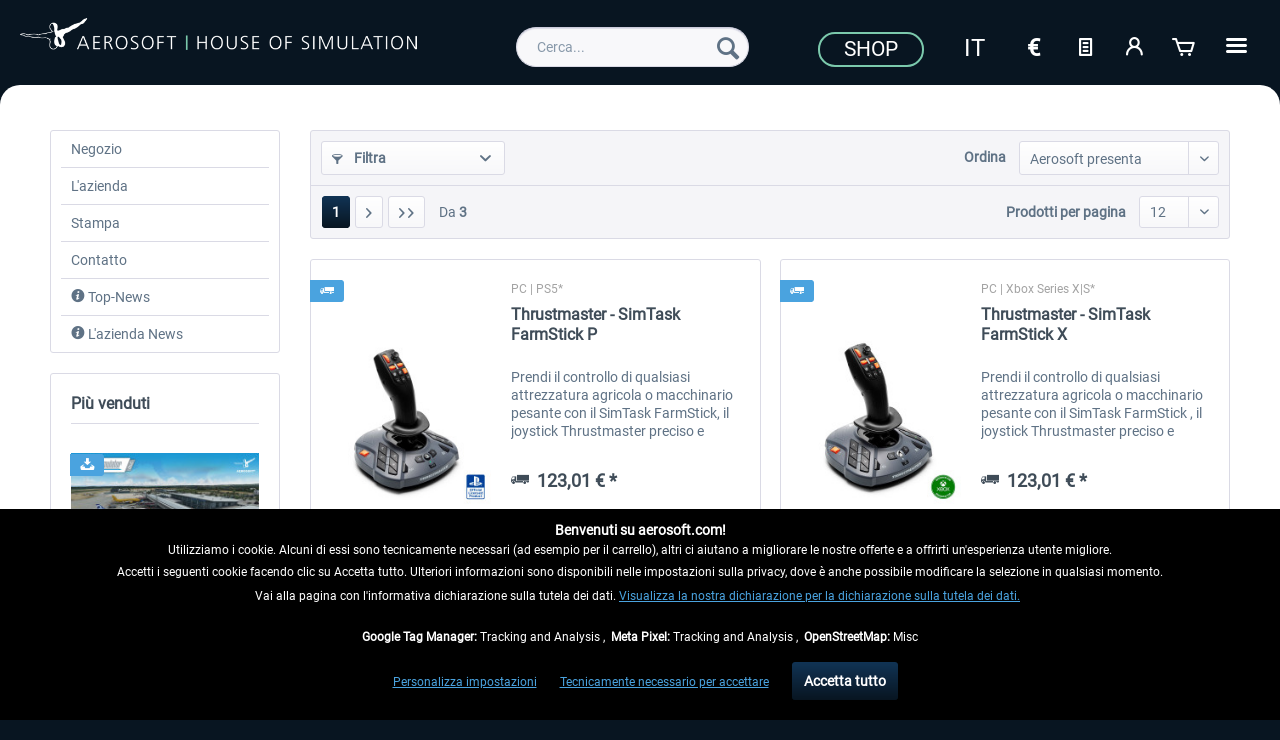

--- FILE ---
content_type: text/html; charset=UTF-8
request_url: https://www.aerosoft.com/it/thrustmaster/
body_size: 18178
content:
<!DOCTYPE html> <html class="no-js" lang="it-IT" itemscope="itemscope" itemtype="https://schema.org/WebPage"> <head> <meta charset="utf-8"> <meta name="author" content="" /> <meta name="robots" content="index,follow" /> <meta name="revisit-after" content="15 giorni" /> <meta name="keywords" content="Headset, steering wheel, Joystick, Aerosoft, Thrustmaster, Hardware" /> <meta name="description" content="Entdecken Sie Thrustmaster Hardware im Aerosoft Online Shop. Lenkräder, Joysticks, Gamepads und Headsets." /> <meta property="og:type" content="product" /> <meta property="og:site_name" content="Aerosoft Shop" /> <meta property="og:title" content="Thrustmaster" /> <meta property="og:description" content="Aerosoft | The online shop for PC Simulation, Hardware &amp; Games. Discover Flight simulation ✓ Train simulation ✓ Bus simulation ✓ Truck simulation ✓ Police simulation ✓ Fire Brigade simulation ✓" /> <meta name="twitter:card" content="product" /> <meta name="twitter:site" content="Aerosoft Shop" /> <meta name="twitter:title" content="Thrustmaster" /> <meta name="twitter:description" content="Aerosoft | The online shop for PC Simulation, Hardware &amp; Games. Discover Flight simulation ✓ Train simulation ✓ Bus simulation ✓ Truck simulation ✓ Police simulation ✓ Fire Brigade simulation ✓" /> <meta property="og:image" content="https://www.aerosoft.com/media/image/80/c2/3d/logo_thrustmaster.png" /> <meta name="twitter:image" content="https://www.aerosoft.com/media/image/80/c2/3d/logo_thrustmaster.png" /> <meta itemprop="copyrightHolder" content="Aerosoft Shop" /> <meta itemprop="copyrightYear" content="2020" /> <meta itemprop="isFamilyFriendly" content="True" /> <meta itemprop="image" content="https://www.aerosoft.com/media/image/4e/e9/53/aerosoft-logo-claims.png" /> <meta name="viewport" content="width=device-width, initial-scale=1.0"> <meta name="mobile-web-app-capable" content="yes"> <meta name="apple-mobile-web-app-title" content="Aerosoft Shop"> <meta name="apple-mobile-web-app-capable" content="yes"> <meta name="apple-mobile-web-app-status-bar-style" content="default"> <link rel="alternate" hreflang="de-DE" href="https://www.aerosoft.com/de/thrustmaster/" /> <link rel="alternate" hreflang="en-GB" href="https://www.aerosoft.com/en/thrustmaster/" /> <link rel="alternate" hreflang="es-ES" href="https://www.aerosoft.com/es/thrustmaster/" /> <link rel="alternate" hreflang="fr-FR" href="https://www.aerosoft.com/fr/thrustmaster/" /> <link rel="alternate" hreflang="it-IT" href="https://www.aerosoft.com/it/thrustmaster/" /> <link rel="apple-touch-icon-precomposed" href="https://www.aerosoft.com/media/image/d0/07/47/as_apple-icon-180x180.png"> <link rel="shortcut icon" href="https://www.aerosoft.com/media/unknown/8b/0f/57/as-favicon.ico"> <meta name="msapplication-navbutton-color" content="#081521" /> <meta name="application-name" content="Aerosoft Shop" /> <meta name="msapplication-starturl" content="https://www.aerosoft.com/it/" /> <meta name="msapplication-window" content="width=1024;height=768" /> <meta name="msapplication-TileImage" content="https://www.aerosoft.com/media/image/05/a6/f5/as_ms-icon-150x150.png"> <meta name="msapplication-TileColor" content="#081521"> <meta name="theme-color" content="#081521" /> <link rel="canonical" href="https://www.aerosoft.com/it/thrustmaster/"/> <title itemprop="name">Thrustmaster | Aerosoft Shop</title> <link href="/web/cache/1768300325_026d16d8fe56cd28b075aa5f13016335.css" media="all" rel="stylesheet" type="text/css" /> <script>
var mndCookieExpireDays = '31';
var mndCookieGACode = '';
var mndCookieGAOptIn = 'true';
var mndCookieShowPrivacySettingsLink = 'true';
var mndCookieShowPrivacySettingsLinkText = 'Personalizza impostazioni';
var mndCookiePixelInstalled = '';
var mndCookieVersion = '1';
var mndCookiePrivacyLink = 'shopware.php?sViewport=custom&sCustom=201';
var mndCookieImprintLink = '/impressum';
var mndCookieReloadPage = 'true';
var mndCookieReloadAddUtm = 'false';
var mndCookieCustomTrackingCookiesJSON = JSON.parse(JSON.stringify([{"Name":"Google Tag Manager","Cookie":"googletag-is-active","Setting":"Opt-In","description":"","type":"mndCookieTypeTracking"},{"Name":"Meta Pixel","Cookie":"fbpixel-is-active","Setting":"Opt-In","description":"","type":"mndCookieTypeTracking"},{"Name":"OpenStreetMap","Cookie":"streetmaps-is-active","Setting":"Opt-In","description":"","type":"mndCookieTypeElse"}]));
var mndCookieHideCloseButton = 'true';
var mndIsSecureShop = true;
// Simple function to read cookies
function mndGetTrackingCookie(name) {
var nameEQ = name + "=";
var ca = document.cookie.split(';');
for(var i=0;i < ca.length;i++) {
var c = ca[i];
while (c.charAt(0)==' ') c = c.substring(1,c.length);
if (c.indexOf(nameEQ) == 0) return c.substring(nameEQ.length,c.length);
}
return null;
}
// Custom JS function from plugin config
var mndCustomJs = function() {
}
// Set GA cookie and window attribute
if (mndCookieGACode !== '') {
var mndCookieGACodeArray = mndCookieGACode.split(',');
if(mndCookieGAOptIn === 'true' && mndGetTrackingCookie('mnd-ga-opted-in') !== 'true') {
mndCookieGACodeArray.forEach(function(el, index, array){
var gaProperty = mndCookieGACodeArray[index];
var disableStr = 'ga-disable-' + gaProperty;
if (mndIsSecureShop !== undefined && mndIsSecureShop === true) {
document.cookie = disableStr + '=true; expires=Thu, 31 Dec 2118 23:59:59 UTC; path=/; secure';
} else {
document.cookie = disableStr + '=true; expires=Thu, 31 Dec 2118 23:59:59 UTC; path=/;';
}
window[disableStr] = true;
});
} else {
mndCookieGACodeArray.forEach(function(el, index, array){
var gaProperty = mndCookieGACodeArray[index];
var disableStr = 'ga-disable-' + gaProperty;
if (mndGetTrackingCookie(disableStr) === 'true') {
window[disableStr] = true;
}
});
}
}
// Set data layer attributes
window.dataLayer = window.dataLayer || [];
// Check custom tracking codes and set data layers
for(var i = 0; i < mndCookieCustomTrackingCookiesJSON.length; i++) {
var obj = mndCookieCustomTrackingCookiesJSON[i];
if(obj.Name != '' && obj.Cookie != '') {
if(obj.Setting === 'Opt-In' && mndGetTrackingCookie(obj.Cookie) !== 'true') {
if (mndIsSecureShop !== undefined && mndIsSecureShop === true) {
document.cookie = obj.Cookie+'=false; expires=Thu, 31 Dec 2118 23:59:59 UTC; path=/; secure';
} else {
document.cookie = obj.Cookie+'=false; expires=Thu, 31 Dec 2118 23:59:59 UTC; path=/;';
}
}
if(obj.Setting === 'Opt-Out' && mndGetTrackingCookie(obj.Cookie) != 'false') {
if (mndIsSecureShop !== undefined && mndIsSecureShop === true) {
document.cookie = obj.Cookie+'=true; expires=Thu, 31 Dec 2118 23:59:59 UTC; path=/; secure';
} else {
document.cookie = obj.Cookie+'=true; expires=Thu, 31 Dec 2118 23:59:59 UTC; path=/;';
}
}
}
if(obj.Cookie != '') {
var layerName = obj.Cookie;
arr = [];
if(mndGetTrackingCookie(obj.Cookie) === 'true') {
arr[layerName] = 'active';
window.dataLayer.push(arr);
} else {
arr[layerName] = 'inactive';
window.dataLayer.push(arr);
}
}
}
</script>  <script type="text/javascript" src="https://widget.trustpilot.com/bootstrap/v5/tp.widget.bootstrap.min.js" async></script>   <script>
if(mndGetTrackingCookie('fbpixel-is-active') == 'true') {
var tag = document.createElement('script');
var script = '!function (f, b, e, v, n, t, s){' +
'if (f.fbq)' +
'return;n = f.fbq = function () {' +
'n.callMethod ?' +
'n.callMethod.apply(n, arguments) : n.queue.push(arguments)};' +
'if (!f._fbq)' +
'f._fbq = n;n.push = n;n.loaded = !0;n.version = "2.0";' +
'n.queue = [];t = b.createElement(e);t.async = !0;' +
't.src = v;s = b.getElementsByTagName(e)[0];' +
's.parentNode.insertBefore(t, s)}' +
'(window, document, "script", "https://connect.facebook.net/en_US/fbevents.js");fbq("init", "528714644185709");' +
'fbq("track", "PageView");';
tag.append(script);
document.addEventListener('DOMContentLoaded', function (event) {
var dontTrackObject = document.querySelectorAll('[data-fbpixel]')[0];
if (dontTrackObject != null) {
dontTrackObject.addEventListener('click', function (e) {
e.preventDefault();
localStorage.setItem('DontTrackMe', true);
alert('Das Tracking für Facebook Remarketing wurde deaktiviert!');
});
}
if (localStorage.getItem('DontTrackMe') == null) {
document.body.append(tag);
}
});
}
</script>  <script> if(mndGetTrackingCookie('googletag-is-active') == 'true') { document.write('<script async src="https://www.googletagmanager.com/gtag/js?id=G-C2BNFGSRPJ"></' + 'script>');
window.dataLayer = window.dataLayer || [];
function gtag(){dataLayer.push(arguments);}
gtag('js', new Date());
gtag('config', 'G-C2BNFGSRPJ');
}
</script> <script>var dv_accessibility_options = {"language":"it","standardToolPosition":6,"openToolKey":"ctrlQ","filters":{"height":"","displayBlock":".cart--amount,.cart--display,.cart--quantity","lineHeight":".account--display,.filter-panel--title,.navigation--signin-btn,.cart--amount,.cookie-permission--decline-button,.cookie-permission--configure-button,.cart--display","wrapInput":".main-search--form"},"enabledModules":{"keyboardNav":"1","contrast":"1","highlightLinks":"1","biggerText":"1","textSpacing":"1","legibleFonts":"1","bigCursor":"1","readingGuide":"1","tooltips":"1","pauseAnimations":"1"},"enableResetButton":"1","enablePageStructureButton":"1","enablePositionButton":"1","moduleKeyboardNav":{"frameColor":"#ff0000"},"moduleContrast":{"useInverseColors":"1","useDarkContrast":"1","useLightContrast":"1","useDesaturate":"1"},"moduleHighlightLinks":{"color":"#ffff00","background":"#00d1113a","highlightColor":"#000000"},"moduleLegibleFonts":["dvaccess-legible-fonts","dvaccess-legible-fonts-1"],"moduleBigCursor":{"imageURL":"[data-uri]"},"moduleReadingGuide":{"color":"#ff0000","background":"#000000","readingGuideColor":"#ff0000"},"snippets":null,"reloadOnXHR":false};</script> <link href="/custom/plugins/VerignDvAccessibility/Resources/public/css/dvaccess.min.css" media="all" rel="stylesheet" type="text/css" /> <link href="/custom/plugins/VerignDvAccessibility/Resources/public/css/shopwareaccess.css" media="all" rel="stylesheet" type="text/css" /> </head> <body class="is--ctl-listing is--act-manufacturer" > <div class="page-wrap"> <noscript class="noscript-main"> <div class="alert is--warning"> <div class="alert--icon"> <i class="icon--element icon--warning"></i> </div> <div class="alert--content"> Per essere in grado di utilizzare Aerosoft&#x20;Shop in tutte le sue funzioni, ti consigliamo di attivare Javascript nel tuo browser. </div> </div> </noscript> <header class="header-main"> <div class="container header--navigation"> <div class="logo-main block-group" role="banner"> <div> <div class="logo--shop block"> <a class="logo--link" href="https://www.aerosoft.com/it/" title="Aerosoft Shop - Vai alla Pagina iniziale"> <picture> <source srcset="https://www.aerosoft.com/media/image/4e/e9/53/aerosoft-logo-claims.png" media="(min-width: 78.75em)"> <source srcset="https://www.aerosoft.com/media/image/4e/e9/53/aerosoft-logo-claims.png" media="(min-width: 64em)"> <source srcset="https://www.aerosoft.com/media/image/4e/e9/53/aerosoft-logo-claims.png" media="(min-width: 48em)"> <img srcset="https://www.aerosoft.com/media/image/e3/41/10/aerosoft-logo-claims3eKdl2LstzoIA.png" alt="Aerosoft Shop - Vai alla Pagina iniziale" /> </picture> </a> </div> </div> </div> <nav class="shop--navigation block-group"> <ul class="navigation--list block-group" role="menubar"> <li class="navigation--entry entry--menu-left" role="menuitem"> <a class="entry--link entry--trigger btn is--icon-left" href="#offcanvas--left" data-offcanvas="true" data-offCanvasSelector=".sidebar-main" aria-label=""> <i class="icon--menu"></i> </a> </li> <li class="navigation--entry entry--search" role="menuitem" data-search="true" aria-haspopup="true" data-minLength="3"> <a class="btn entry--link entry--trigger" href="#show-hide--search" title="Visualizza / Chiudi ricerca" aria-label="Visualizza / Chiudi ricerca"> <i class="icon--search"></i> <span class="search--display">Cerca</span> </a> <form action="/it/search" method="get" class="main-search--form"> <input type="search" name="sSearch" class="main-search--field" autocomplete="off" autocapitalize="off" placeholder="Cerca..." maxlength="40" /> <button type="submit" class="main-search--button" aria-label="Cerca"> <i class="icon--search"></i> <span class="main-search--text">Cerca</span> </button> <div class="form--ajax-loader">&nbsp;</div> </form> <div class="main-search--results"></div> </li> <li class="navigation--entry entry--notepad" role="menuitem"> <a href="https://www.aerosoft.com/it/note" title="Lista dei desideri" class="btn"> <i class="icon--text"></i> </a> </li> <li class="navigation--entry entry--account" role="menuitem" data-offcanvas="true" data-offCanvasSelector=".account--dropdown-navigation"> <a href="https://www.aerosoft.com/it/account" title="Il mio account" aria-label="Il mio account" class="btn is--icon-left entry--link account--link"> <i class="icon--account"></i> <span class="account--display"> Il mio account </span> </a> </li> <li class="navigation--entry entry--cart" role="menuitem"> <a class="btn is--icon-left cart--link" href="https://www.aerosoft.com/it/checkout/cart" title="Carrello d\&#039;acquisto" aria-label="Carrello d\&#039;acquisto"> <span class="cart--display"> Carrello d\'acquisto </span> <span class="badge is--primary is--minimal cart--quantity is--hidden">0</span> <i class="icon--basket"></i> <span class="cart--amount"> 0,00&nbsp;&euro; * </span> </a> <div class="ajax-loader">&nbsp;</div> </li> </ul> </nav> <div id="scroll-up"> <a href="#"><i class="icon--arrow-up"></i><br> </a> </div> <div class="logo--right"> <div class="top-bar"> <div style="background: #081521; min-height: 33px; padding-top: 5px;"> <nav class="top-bar--navigation" role="menubar"> <div class="navigation--entry"> <a href="https://www.aerosoft.com/it/negozio/"><button class="as--button-topbar">Shop</button></a> </div> <div class="navigation--entry"> <form method="post" class="language--form"> <div class="navigation--entry entry--notepad" role="menuitem"> <select name="__shop" class="as_btn--language--switch" data-auto-submit="true" title="Lingua"> <option value="1" > De </option> <option value="2" > En </option> <option value="5" > Es </option> <option value="6" > Fr </option> <option value="9" selected="selected"> It </option> </select> </div> <input type="hidden" name="__redirect" value="1"> </form> </div> <div class="navigation--entry entry--notepad" role="menuitem"> <select onChange="window.location.href=this.value" class="btn" title="Währungswechsel"> <option data-content="<i class='icon--text'></i> aria-hidden='true'></i>Option1" value="//www.aerosoft.com/en">€</option> <option value="//www.aerosoft.com/us" >$</option> </select> </div> <li class="navigation--entry entry--notepad" role="menuitem"> <a href="https://www.aerosoft.com/it/note" title="Lista dei desideri" class="btn"> <i class="icon--text"></i> </a> </li> <li class="navigation--entry entry--account" role="menuitem" data-offcanvas="true" data-offCanvasSelector=".account--dropdown-navigation"> <a href="https://www.aerosoft.com/it/account" title="Il mio account" aria-label="Il mio account" class="btn is--icon-left entry--link account--link"> <i class="icon--account"></i> <span class="account--display"> Il mio account </span> </a> </li> <li class="navigation--entry entry--cart" role="menuitem"> <a class="btn is--icon-left cart--link" href="https://www.aerosoft.com/it/checkout/cart" title="Carrello d\&#039;acquisto" aria-label="Carrello d\&#039;acquisto"> <span class="cart--display"> Carrello d\'acquisto </span> <span class="badge is--primary is--minimal cart--quantity is--hidden">0</span> <i class="icon--basket"></i> <span class="cart--amount"> 0,00&nbsp;&euro; * </span> </a> <div class="ajax-loader">&nbsp;</div> </li> <div class="as-dropdown"> <div class="navigation--entry"> <a href="#" class="btn"> <i class="icon--list3"></i> </a> </div> <div class="as-dropdown-content"> <ul class="advanced-menu menu--list menu--level-0 columns--1" style="width: 100%;"> <li class="menu--list-item item--level-0" role="menuitem"> <a class="menu--list-item-link" href="https://www.aerosoft.com/it/negozio/" title="Negozio" aria-label="Negozio" itemprop="url"> <span itemprop="name">Negozio</span> </a> </li> <li class="menu--list-item item--level-0" role="menuitem"> <a class="menu--list-item-link" href="https://www.aerosoft.com/it/azienda" title="L'azienda" aria-label="L'azienda" itemprop="url"> <span itemprop="name">L'azienda</span> </a> </li> <li class="menu--list-item item--level-0" role="menuitem"> <a class="menu--list-item-link" href="https://www.gamespress.com/Aerosoft" title="Stampa" aria-label="Stampa" itemprop="url" target="_blank" rel="nofollow noopener"> <span itemprop="name">Stampa</span> </a> </li> <li class="menu--list-item item--level-0" role="menuitem"> <a class="menu--list-item-link" href="https://www.aerosoft.com/it/contatti" title="Contatto" aria-label="Contatto" itemprop="url"> <span itemprop="name">Contatto</span> </a> </li> </ul> </div> </div> </nav> </div> </div> </div> <div class="container--ajax-cart" data-collapse-cart="true" data-displayMode="offcanvas"></div> </div> </header> <section class=" content-main container block-group"> <div class="content-main--inner"> <aside class="sidebar-main off-canvas"> <div class="navigation--smartphone"> <ul class="navigation--list "> <li class="navigation--entry entry--close-off-canvas"> <a href="#close-categories-menu" title="Chiudi menu" class="navigation--link"> Chiudi menu <i class="icon--arrow-right"></i> </a> </li> </ul> <div class="mobile--switches"> <div class="navigation--entry"> <form method="post" class="language--form"> <div class="navigation--entry entry--notepad" role="menuitem"> <select name="__shop" class="as_btn--language--switch" data-auto-submit="true" title="Lingua"> <option value="1" > De </option> <option value="2" > En </option> <option value="5" > Es </option> <option value="6" > Fr </option> <option value="9" selected="selected"> It </option> </select> </div> <input type="hidden" name="__redirect" value="1"> </form> </div> <div class="navigation--entry entry--notepad" role="menuitem"> <select onChange="window.location.href=this.value" class="btn" title="Währungswechsel"> <option data-content="<i class='icon--text'></i> aria-hidden='true'></i>Option1" value="//www.aerosoft.com/en">€</option> <option value="//www.aerosoft.com/us" >$</option> </select> </div> </div> </div> <div class="sidebar--categories-wrapper" data-subcategory-nav="true" data-mainCategoryId="1204" data-categoryId="0" data-fetchUrl=""> <div class="categories--headline navigation--headline"> Categorie </div> <div class="sidebar--categories-navigation"> <ul class="sidebar--navigation categories--navigation navigation--list is--drop-down is--level0 is--rounded" role="menu"> <li class="navigation--entry has--sub-children" role="menuitem"> <a class="navigation--link link--go-forward" href="https://www.aerosoft.com/it/negozio/" data-categoryId="2153" data-fetchUrl="/it/widgets/listing/getCategory/categoryId/2153" title="Negozio"> Negozio <span class="is--icon-right"> <i class="icon--arrow-right"></i> </span> </a> </li> <li class="navigation--entry" role="menuitem"> <a class="navigation--link" href="https://www.aerosoft.com/it/azienda" data-categoryId="2155" data-fetchUrl="/it/widgets/listing/getCategory/categoryId/2155" title="L&#039;azienda"> L'azienda </a> </li> <li class="navigation--entry" role="menuitem"> <a class="navigation--link" href="https://www.gamespress.com/Aerosoft" data-categoryId="2156" data-fetchUrl="/it/widgets/listing/getCategory/categoryId/2156" title="Stampa" rel="nofollow noopener"> Stampa </a> </li> <li class="navigation--entry" role="menuitem"> <a class="navigation--link" href="https://www.aerosoft.com/it/contatti" data-categoryId="2157" data-fetchUrl="/it/widgets/listing/getCategory/categoryId/2157" title="Contatto"> Contatto </a> </li> <li class="navigation--entry" role="menuitem"> <a class="navigation--link" href="https://www.aerosoft.com/it/top-news/" data-categoryId="2135" data-fetchUrl="/it/widgets/listing/getCategory/categoryId/2135" title="Top-News"> <i class="icon--info2"></i> Top-News </a> </li> <li class="navigation--entry" role="menuitem"> <a class="navigation--link" href="https://www.aerosoft.com/it/l-azienda-news/" data-categoryId="1722" data-fetchUrl="/it/widgets/listing/getCategory/categoryId/1722" title="L&#039;azienda News"> <i class="icon--info2"></i> L'azienda News </a> </li> </ul> </div> <div class="topseller panel has--border is--rounded"> <div class="topseller--title panel--title is--underline"> Più venduti </div> <div class="product-slider topseller--content panel--body" data-product-slider="true"> <div class="product-slider--container"> <div class="product-slider--item"> <div class="product--box box--slider" data-page-index="" data-ordernumber="AS15128" data-category-id=""> <div class="box--content is--rounded"> <div class="product--badges"> <div class="product--badge badge--esd"> <i class="icon--download"></i> </div> </div> <div class="product--info"> <a href="https://www.aerosoft.com/it/negozio/flight/microsoft-flight-simulator/msfs-2020/msfs-sceneries/msfs-europa/3491/aerosoft-airport-paderborn/lippstadt-free" title="Aerosoft Airport Paderborn/Lippstadt FREE" class="product--image" > <span class="image--element"> <span class="image--media"> <img srcset="https://www.aerosoft.com/media/image/bf/23/d6/Aerosoft-Airport-Paderborn-Lippstadt-MSFS_200x200.jpg" alt="Aerosoft Airport Paderborn/Lippstadt FREE" data-extension="jpg" title="Aerosoft Airport Paderborn/Lippstadt FREE" /> </span> </span> </a> <a href="https://www.aerosoft.com/it/negozio/flight/microsoft-flight-simulator/msfs-2020/msfs-sceneries/msfs-europa/3491/aerosoft-airport-paderborn/lippstadt-free" class="product--title" title="Aerosoft Airport Paderborn/Lippstadt FREE"> Aerosoft Airport Paderborn/Lippstadt FREE </a> <div style="overflow: hidden; min-height: 18px;"> </div> <div class="product--price-info"> <div class="price--unit" title="Contenuto"> </div> <div class="product--price"> <span class="price--default is--nowrap"> <i class="icon--download"></i>&nbsp; 0,00&nbsp;&euro; * </span> </div> </div> </div> </div> </div> </div> <div class="product-slider--item"> <div class="product--box box--slider" data-page-index="" data-ordernumber="SP3DL" data-category-id=""> <div class="box--content is--rounded"> <div class="product--badges"> <div class="product--badge badge--esd"> <i class="icon--download"></i> </div> </div> <div class="product--info"> <a href="https://www.aerosoft.com/it/1904/guder-donation-3" title="Guder-Donation 3 €" class="product--image" > <span class="image--element"> <span class="image--media"> <img srcset="https://www.aerosoft.com/media/image/ef/c2/c4/guder2_200x200.png" alt="Guder-Donation 3 €" data-extension="png" title="Guder-Donation 3 €" /> </span> </span> </a> <a href="https://www.aerosoft.com/it/1904/guder-donation-3" class="product--title" title="Guder-Donation 3 €"> Guder-Donation 3 € </a> <div style="overflow: hidden; min-height: 18px;"> </div> <div class="product--price-info"> <div class="price--unit" title="Contenuto"> </div> <div class="product--price"> <span class="price--default is--nowrap"> <i class="icon--download"></i>&nbsp; 3,00&nbsp;&euro; * </span> </div> </div> </div> </div> </div> </div> <div class="product-slider--item"> <div class="product--box box--slider" data-page-index="" data-ordernumber="AS51122" data-category-id=""> <div class="box--content is--rounded"> <div class="product--badges"> <div class="product--badge badge--esd"> <i class="icon--download"></i> </div> </div> <div class="product--info"> <a href="https://www.aerosoft.com/it/negozio/move/autobus-treno/dovetail-games-train-simulator/rotte/3765/brennitzer-linienstern" title="Brennitzer Linienstern" class="product--image" > <span class="image--element"> <span class="image--media"> <img srcset="https://www.aerosoft.com/media/image/3a/a5/55/BrennitzerLinienstern_200x200.png" alt="Brennitzer Linienstern" data-extension="png" title="Brennitzer Linienstern" /> </span> </span> </a> <a href="https://www.aerosoft.com/it/negozio/move/autobus-treno/dovetail-games-train-simulator/rotte/3765/brennitzer-linienstern" class="product--title" title="Brennitzer Linienstern"> Brennitzer Linienstern </a> <div style="overflow: hidden; min-height: 18px;"> </div> <div class="product--price-info"> <div class="price--unit" title="Contenuto"> </div> <div class="product--price"> <span class="price--default is--nowrap"> <i class="icon--download"></i>&nbsp; 30,71&nbsp;&euro; * </span> </div> </div> </div> </div> </div> </div> <div class="product-slider--item"> <div class="product--box box--slider" data-page-index="" data-ordernumber="AS16415" data-category-id=""> <div class="box--content is--rounded"> <div class="product--badges"> <div class="product--badge badge--esd"> <i class="icon--download"></i> </div> </div> <div class="product--info"> <a href="https://www.aerosoft.com/it/negozio/flight/microsoft-flight-simulator/msfs-2020/msfs-sceneries/msfs-europa/4398/aerosoft-mega-airport-frankfurt" title="Aerosoft Mega Airport Frankfurt" class="product--image" > <span class="image--element"> <span class="image--media"> <img srcset="https://www.aerosoft.com/media/image/aa/be/7d/Aerosoft-Mega-Airport-Frankfurt-MSFS_200x200.jpg" alt="Aerosoft Mega Airport Frankfurt" data-extension="jpg" title="Aerosoft Mega Airport Frankfurt" /> </span> </span> </a> <a href="https://www.aerosoft.com/it/negozio/flight/microsoft-flight-simulator/msfs-2020/msfs-sceneries/msfs-europa/4398/aerosoft-mega-airport-frankfurt" class="product--title" title="Aerosoft Mega Airport Frankfurt"> Aerosoft Mega Airport Frankfurt </a> <div style="overflow: hidden; min-height: 18px;"> </div> <div class="product--price-info"> <div class="price--unit" title="Contenuto"> </div> <div class="product--price"> <span class="price--default is--nowrap"> <i class="icon--download"></i>&nbsp; 25,58&nbsp;&euro; * </span> </div> </div> </div> </div> </div> </div> <div class="product-slider--item"> <div class="product--box box--slider" data-page-index="" data-ordernumber="AS50868" data-category-id=""> <div class="box--content is--rounded"> <div class="product--badges"> <div class="product--badge badge--esd"> <i class="icon--download"></i> </div> </div> <div class="product--info"> <a href="https://www.aerosoft.com/it/negozio/move/autobus-treno/dovetail-games-train-simulator/rotazione-prodotti/elettronica/2032/rwa-railjet-advanced" title="RWA Railjet Advanced" class="product--image" > <span class="image--element"> <span class="image--media"> <img srcset="https://www.aerosoft.com/media/image/3a/5c/4c/justtrains-railjet-advanced_200x200.jpg" alt="RWA Railjet Advanced" data-extension="jpg" title="RWA Railjet Advanced" /> </span> </span> </a> <a href="https://www.aerosoft.com/it/negozio/move/autobus-treno/dovetail-games-train-simulator/rotazione-prodotti/elettronica/2032/rwa-railjet-advanced" class="product--title" title="RWA Railjet Advanced"> RWA Railjet Advanced </a> <div style="overflow: hidden; min-height: 18px;"> </div> <div class="product--price-info"> <div class="price--unit" title="Contenuto"> </div> <div class="product--price"> <span class="price--default is--nowrap"> <i class="icon--download"></i>&nbsp; 40,62&nbsp;&euro; * </span> </div> </div> </div> </div> </div> </div> <div class="product-slider--item"> <div class="product--box box--slider" data-page-index="" data-ordernumber="AS16222" data-category-id=""> <div class="box--content is--rounded"> <div class="product--badges"> <div class="product--badge badge--esd"> <i class="icon--download"></i> </div> </div> <div class="product--info"> <a href="https://www.aerosoft.com/it/negozio/flight/microsoft-flight-simulator/msfs-2020/msfs-tools/4227/aerosoft-toolbar-pushback-pro" title="Aerosoft Toolbar Pushback Pro" class="product--image" > <span class="image--element"> <span class="image--media"> <img srcset="https://www.aerosoft.com/media/image/27/73/2a/Aerosoft-Toolbar-Pushback-Pro-MSFS_200x200.jpg" alt="Aerosoft Toolbar Pushback Pro" data-extension="jpg" title="Aerosoft Toolbar Pushback Pro" /> </span> </span> </a> <a href="https://www.aerosoft.com/it/negozio/flight/microsoft-flight-simulator/msfs-2020/msfs-tools/4227/aerosoft-toolbar-pushback-pro" class="product--title" title="Aerosoft Toolbar Pushback Pro"> Aerosoft Toolbar Pushback Pro </a> <div style="overflow: hidden; min-height: 18px;"> </div> <div class="product--price-info"> <div class="price--unit" title="Contenuto"> </div> <div class="product--price"> <span class="price--default is--nowrap"> <i class="icon--download"></i>&nbsp; 10,20&nbsp;&euro; * </span> </div> </div> </div> </div> </div> </div> <div class="product-slider--item"> <div class="product--box box--slider" data-page-index="" data-ordernumber="AS15949" data-category-id=""> <div class="box--content is--rounded"> <div class="product--badges"> <div class="product--badge badge--esd"> <i class="icon--download"></i> </div> </div> <div class="product--info"> <a href="https://www.aerosoft.com/it/negozio/flight/microsoft-flight-simulator/msfs-2020/msfs-aircraft/3979/flightsim-studio-e-jets-170/175" title="FlightSim Studio - E-Jets 170/175" class="product--image" > <span class="image--element"> <span class="image--media"> <img srcset="https://www.aerosoft.com/media/image/ae/b2/7c/FlightSimStudio-E-Jets-170-175-MSFS_200x200.jpg" alt="FlightSim Studio - E-Jets 170/175" data-extension="jpg" title="FlightSim Studio - E-Jets 170/175" /> </span> </span> </a> <a href="https://www.aerosoft.com/it/negozio/flight/microsoft-flight-simulator/msfs-2020/msfs-aircraft/3979/flightsim-studio-e-jets-170/175" class="product--title" title="FlightSim Studio - E-Jets 170/175"> FlightSim Studio - E-Jets 170/175 </a> <div style="overflow: hidden; min-height: 18px;"> </div> <div class="product--price-info"> <div class="price--unit" title="Contenuto"> </div> <div class="product--price"> <span class="price--default is--nowrap"> <i class="icon--download"></i>&nbsp; 40,96&nbsp;&euro; * </span> </div> </div> </div> </div> </div> </div> <div class="product-slider--item"> <div class="product--box box--slider" data-page-index="" data-ordernumber="AS16479" data-category-id=""> <div class="box--content is--rounded"> <div class="product--badges"> <div class="product--badge badge--esd"> <i class="icon--download"></i> </div> </div> <div class="product--info"> <a href="https://www.aerosoft.com/it/negozio/flight/microsoft-flight-simulator/msfs-2020/msfs-sceneries/msfs-europa/4448/aerosoft-airport-milan-malpensa" title="Aerosoft Airport Milan-Malpensa" class="product--image" > <span class="image--element"> <span class="image--media"> <img srcset="https://www.aerosoft.com/media/image/df/e8/b0/Aerosoft-Airport-Milan-Malpensa_200x200.jpg" alt="Aerosoft Airport Milan-Malpensa" data-extension="jpg" title="Aerosoft Airport Milan-Malpensa" /> </span> </span> </a> <a href="https://www.aerosoft.com/it/negozio/flight/microsoft-flight-simulator/msfs-2020/msfs-sceneries/msfs-europa/4448/aerosoft-airport-milan-malpensa" class="product--title" title="Aerosoft Airport Milan-Malpensa"> Aerosoft Airport Milan-Malpensa </a> <div style="overflow: hidden; min-height: 18px;"> </div> <div class="product--price-info"> <div class="price--unit" title="Contenuto"> </div> <div class="product--price"> <span class="price--default is--nowrap"> <i class="icon--download"></i>&nbsp; 23,53&nbsp;&euro; * </span> </div> </div> </div> </div> </div> </div> </div> </div> </div> <div class="shop-sites--container is--rounded"> <div class="shop-sites--headline navigation--headline"> Informazioni </div> <ul class="shop-sites--navigation sidebar--navigation navigation--list is--drop-down is--level0" role="menu"> <li class="navigation--entry" role="menuitem"> <a class="navigation--link" href="http://support.aerosoft.com/index.php" title="Aggiornamenti" data-categoryId="217" data-fetchUrl="/it/widgets/listing/getCustomPage/pageId/217" target="_blank" rel="nofollow noopener"> Aggiornamenti </a> </li> <li class="navigation--entry" role="menuitem"> <a class="navigation--link" href="https://www.aerosoft.com/it/contatti" title="Contatti" data-categoryId="210" data-fetchUrl="/it/widgets/listing/getCustomPage/pageId/210" > Contatti </a> </li> <li class="navigation--entry" role="menuitem"> <a class="navigation--link" href="https://helpdesk.aerosoft.com" title="Fai una richiesta" data-categoryId="215" data-fetchUrl="/it/widgets/listing/getCustomPage/pageId/215" target="_blank" rel="nofollow noopener"> Fai una richiesta </a> </li> </ul> </div> </div> <div class="sidebar--ts-widget-wrapper"> <aside class="ts-widget"> </aside> </div> </aside> <div class="content--wrapper"> <div class="content listing--content"> <div class="listing--wrapper"> <div data-listing-actions="true" class="listing--actions is--rounded"> <div class="action--filter-btn"> <a href="#" class="filter--trigger btn is--small" data-filter-trigger="true" data-offcanvas="true" data-offCanvasSelector=".action--filter-options" data-closeButtonSelector=".filter--close-btn"> <i class="icon--filter"></i> Filtra <span class="action--collapse-icon"></span> </a> </div> <form class="action--sort action--content block" method="get" data-action-form="true"> <input type="hidden" name="p" value="1"> <label for="o" class="sort--label action--label">Ordina</label> <div class="sort--select select-field"> <select id="o" name="o" class="sort--field action--field" data-auto-submit="true" > <option value="11" selected="selected">Aerosoft presenta</option> <option value="2">Popolarità</option> <option value="1">Data di rilascio</option> <option value="3">Prezzo minimo</option> <option value="4">Prezzo massimo</option> <option value="5">Descrizione articolo</option> <option value="random">Random</option> <option value="supplier">Hersteller</option> </select> </div> </form> <div class="action--filter-options off-canvas"> <a href="#" class="filter--close-btn" data-show-products-text="Mostra %s prodotto/i"> Chiudi filtri <i class="icon--arrow-right"></i> </a> <div class="filter--container"> <form id="filter" method="get" data-filter-form="true" data-is-in-sidebar="false" data-listing-url="https://www.aerosoft.com/it/widgets/listing/listingCount/sSupplier/8/sCategory/1204" data-is-filtered="1" data-load-facets="false" data-instant-filter-result="false" class=""> <div class="filter--actions filter--actions-top"> <button type="submit" class="btn is--primary filter--btn-apply is--large is--icon-right" disabled="disabled"> <span class="filter--count"></span> articoli trovati <i class="icon--cycle"></i> </button> </div> <input type="hidden" name="p" value="1"/> <input type="hidden" name="o" value="11"/> <input type="hidden" name="n" value="12"/> <div class="filter--facet-container"> <div class="filter-panel filter--value facet--immediate_delivery" data-filter-type="value" data-facet-name="immediate_delivery" data-field-name="delivery"> <div class="filter-panel--flyout"> <label class="filter-panel--title" for="delivery" title="Immediately available"> Immediately available </label> <span class="filter-panel--input filter-panel--checkbox"> <input type="checkbox" id="delivery" name="delivery" value="1" /> <span class="input--state checkbox--state">&nbsp;</span> </span> </div> </div> <div class="filter-panel filter--range facet--price" data-filter-type="range" data-facet-name="price" data-field-name="price"> <div class="filter-panel--flyout"> <label class="filter-panel--title" title="Price"> Price </label> <span class="filter-panel--icon"></span> <div class="filter-panel--content"> <div class="range-slider" data-range-slider="true" data-roundPretty="false" data-labelFormat="0,00&nbsp;&euro;" data-suffix="" data-stepCount="100" data-stepCurve="linear" data-startMin="30.75" data-digits="2" data-startMax="563.86" data-rangeMin="30.75" data-rangeMax="563.86"> <input type="hidden" id="min" name="min" data-range-input="min" value="30.75" disabled="disabled" /> <input type="hidden" id="max" name="max" data-range-input="max" value="563.86" disabled="disabled" /> <div class="filter-panel--range-info"> <span class="range-info--min"> da </span> <label class="range-info--label" for="min" data-range-label="min"> 30.75 </label> <span class="range-info--max"> a </span> <label class="range-info--label" for="max" data-range-label="max"> 563.86 </label> </div> </div> </div> </div> </div> </div> <div class="filter--active-container" data-reset-label="Reimposta tutti i filtri"> </div> <div class="filter--actions filter--actions-bottom"> <button type="submit" class="btn is--primary filter--btn-apply is--large is--icon-right" disabled="disabled"> <span class="filter--count"></span> articoli trovati <i class="icon--cycle"></i> </button> </div> </form> </div> </div> <div class="listing--paging panel--paging"> <a title="" aria-label="" class="paging--link is--active">1</a> <a href="/it/thrustmaster/?p=2" title="Pagina successiva" aria-label="Pagina successiva" class="paging--link paging--next" data-action-link="true"> <i class="icon--arrow-right"></i> </a> <a href="/it/thrustmaster/?p=3" title="Ultima pagina" aria-label="Ultima pagina" class="paging--link paging--next" data-action-link="true"> <i class="icon--arrow-right"></i> <i class="icon--arrow-right"></i> </a> <span class="paging--display"> Da <strong>3</strong> </span> <form class="action--per-page action--content block" method="get" data-action-form="true"> <input type="hidden" name="p" value="1"> <label for="n" class="per-page--label action--label">Prodotti per pagina</label> <div class="per-page--select select-field"> <select id="n" name="n" class="per-page--field action--field" data-auto-submit="true" > <option value="12" selected="selected">12</option> <option value="24" >24</option> <option value="36" >36</option> <option value="48" >48</option> </select> </div> </form> </div> </div> <div class="listing--container"> <div class="listing-no-filter-result"> <div class="alert is--info is--rounded is--hidden"> <div class="alert--icon"> <i class="icon--element icon--info"></i> </div> <div class="alert--content"> Nessun risultato trovato per il filtro! </div> </div> </div> <div class="listing" data-ajax-wishlist="true" data-compare-ajax="true" data-pageShortParameter="p"> <div class="product--box box--basic" data-page-index="1" data-ordernumber="AS16615" data-category-id="1204"> <div class="box--content is--rounded"> <div class="product--badges"> <div class="product--badge badge--esd"> <i class="icon--truck"></i> </div> </div> <div class="product--info"> <a href="https://www.aerosoft.com/it/negozio/move/hardware/4559/thrustmaster-simtask-farmstick-p" title="Thrustmaster - SimTask FarmStick P" class="product--image" > <span class="image--element"> <span class="image--media"> <img srcset="https://www.aerosoft.com/media/image/aa/5b/8e/Thrustmaster-Simtask-Farmstick-P_200x200.jpg" alt="Thrustmaster - SimTask FarmStick P" data-extension="jpg" title="Thrustmaster - SimTask FarmStick P" /> <div class="supplier">Thrustmaster</div> </span> </span> </a> <div class="product--rating-container"> <span style="font-size:12px; color: #a3a3a3;">PC | PS5*</span> </div> <a href="https://www.aerosoft.com/it/negozio/move/hardware/4559/thrustmaster-simtask-farmstick-p" class="product--title" title="Thrustmaster - SimTask FarmStick P"> Thrustmaster - SimTask FarmStick P </a> <div style="overflow: hidden; min-height: 18px;"> </div> <div class="product--description"> Prendi il controllo di qualsiasi attrezzatura agricola o macchinario pesante con il SimTask FarmStick, il joystick Thrustmaster preciso e versatile, dotato di 3 assi direzionali, leva multifunzione, manetta manuale e pannello di... </div> <div class="product--price-info"> <div class="price--unit" title="Contenuto"> </div> <div class="product--price"> <span class="price--default is--nowrap"> <i class="icon--truck"></i>&nbsp; 123,01&nbsp;&euro; * </span> </div> </div> <div class="product--actions"> <a href="https://www.aerosoft.com/it/note/add/ordernumber/AS16615" title="Aggiungi alla Lista desideri" class="product--action action--note" data-ajaxUrl="https://www.aerosoft.com/it/note/ajaxAdd/ordernumber/AS16615" data-text="Salvato" rel="nofollow"> <i class="icon--pencil"></i> <span class="action--text">Ricorda</span> </a> </div> </div> </div> </div> <div class="product--box box--basic" data-page-index="1" data-ordernumber="AS16543" data-category-id="1204"> <div class="box--content is--rounded"> <div class="product--badges"> <div class="product--badge badge--esd"> <i class="icon--truck"></i> </div> </div> <div class="product--info"> <a href="https://www.aerosoft.com/it/negozio/move/hardware/4496/thrustmaster-simtask-farmstick-x" title="Thrustmaster - SimTask FarmStick X" class="product--image" > <span class="image--element"> <span class="image--media"> <img srcset="https://www.aerosoft.com/media/image/bc/2c/4d/Thrustmaster-Simtask-Farmstick-X_200x200.jpg" alt="Thrustmaster - SimTask FarmStick X" data-extension="jpg" title="Thrustmaster - SimTask FarmStick X" /> <div class="supplier">Thrustmaster</div> </span> </span> </a> <div class="product--rating-container"> <span style="font-size:12px; color: #a3a3a3;">PC | Xbox Series X|S*</span> </div> <a href="https://www.aerosoft.com/it/negozio/move/hardware/4496/thrustmaster-simtask-farmstick-x" class="product--title" title="Thrustmaster - SimTask FarmStick X"> Thrustmaster - SimTask FarmStick X </a> <div style="overflow: hidden; min-height: 18px;"> </div> <div class="product--description"> Prendi il controllo di qualsiasi attrezzatura agricola o macchinario pesante con il SimTask FarmStick , il joystick Thrustmaster preciso e versatile, dotato di 3 assi direzionali, leva multifunzione, manetta manuale e pannello di... </div> <div class="product--price-info"> <div class="price--unit" title="Contenuto"> </div> <div class="product--price"> <span class="price--default is--nowrap"> <i class="icon--truck"></i>&nbsp; 123,01&nbsp;&euro; * </span> </div> </div> <div class="product--actions"> <a href="https://www.aerosoft.com/it/note/add/ordernumber/AS16543" title="Aggiungi alla Lista desideri" class="product--action action--note" data-ajaxUrl="https://www.aerosoft.com/it/note/ajaxAdd/ordernumber/AS16543" data-text="Salvato" rel="nofollow"> <i class="icon--pencil"></i> <span class="action--text">Ricorda</span> </a> </div> </div> </div> </div> <div class="product--box box--basic" data-page-index="1" data-ordernumber="AS16148" data-category-id="1204"> <div class="box--content is--rounded"> <div class="product--badges"> <div class="product--badge badge--esd"> <i class="icon--truck"></i> </div> </div> <div class="product--info"> <a href="https://www.aerosoft.com/it/negozio/flight/hardware/joystick/4497/thrustmaster-tca-sidestick-x-airbus-edition" title="Thrustmaster - TCA Sidestick X Airbus Edition" class="product--image" > <span class="image--element"> <span class="image--media"> <img srcset="https://www.aerosoft.com/media/image/07/f6/94/Thrustmaster-TCA-Sidestick-X-Airbus_200x200.jpg" alt="Thrustmaster - TCA Sidestick X Airbus Edition" data-extension="jpg" title="Thrustmaster - TCA Sidestick X Airbus Edition" /> <div class="supplier">Thrustmaster</div> </span> </span> </a> <div class="product--rating-container"> <span style="font-size:12px; color: #a3a3a3;">PC | Xbox</span> </div> <a href="https://www.aerosoft.com/it/negozio/flight/hardware/joystick/4497/thrustmaster-tca-sidestick-x-airbus-edition" class="product--title" title="Thrustmaster - TCA Sidestick X Airbus Edition"> Thrustmaster - TCA Sidestick X Airbus Edition </a> <div style="overflow: hidden; min-height: 18px;"> </div> <div class="product--description"> Sin dal suo lancio, la gamma TCA Airbus Edition è diventata un punto di riferimento nel mondo delle simulazioni di volo civile su PC. Thrustmaster è orgogliosa di portare la sua gamma di prodotti su Xbox con il TCA Sidestick X Airbus... </div> <div class="product--price-info"> <div class="price--unit" title="Contenuto"> </div> <div class="product--price"> <span class="price--default is--nowrap"> <i class="icon--truck"></i>&nbsp; 123,01&nbsp;&euro; * </span> </div> </div> <div class="product--actions"> <a href="https://www.aerosoft.com/it/note/add/ordernumber/AS16148" title="Aggiungi alla Lista desideri" class="product--action action--note" data-ajaxUrl="https://www.aerosoft.com/it/note/ajaxAdd/ordernumber/AS16148" data-text="Salvato" rel="nofollow"> <i class="icon--pencil"></i> <span class="action--text">Ricorda</span> </a> </div> </div> </div> </div> <div class="product--box box--basic" data-page-index="1" data-ordernumber="AS16141" data-category-id="1204"> <div class="box--content is--rounded"> <div class="product--badges"> <div class="product--badge badge--esd"> <i class="icon--truck"></i> </div> </div> <div class="product--info"> <a href="https://www.aerosoft.com/it/negozio/flight/hardware/joystick/4306/thrustmaster-ava-base" title="Thrustmaster - AVA Base" class="product--image" > <span class="image--element"> <span class="image--media"> <img srcset="https://www.aerosoft.com/media/image/f8/d5/dd/Thrustmaster-Ava-Base_200x200.jpg" alt="Thrustmaster - AVA Base" data-extension="jpg" title="Thrustmaster - AVA Base" /> <div class="supplier">Thrustmaster</div> </span> </span> </a> <div class="product--rating-container"> <span style="font-size:12px; color: #a3a3a3;">PC</span> </div> <a href="https://www.aerosoft.com/it/negozio/flight/hardware/joystick/4306/thrustmaster-ava-base" class="product--title" title="Thrustmaster - AVA Base"> Thrustmaster - AVA Base </a> <div style="overflow: hidden; min-height: 18px;"> </div> <div class="product--description"> Create your own piloting style with AVA (Advanced Versatile Aviation) – the new high-end Thrustmaster joystick base, customizable for each pilot and adaptable to any type of aviation. AVA adapts to your style for subtle handling, and... </div> <div class="product--price-info"> <div class="price--unit" title="Contenuto"> </div> <div class="product--price"> <span class="price--default is--nowrap"> <i class="icon--truck"></i>&nbsp; 287,05&nbsp;&euro; * </span> </div> </div> <div class="product--actions"> <a href="https://www.aerosoft.com/it/note/add/ordernumber/AS16141" title="Aggiungi alla Lista desideri" class="product--action action--note" data-ajaxUrl="https://www.aerosoft.com/it/note/ajaxAdd/ordernumber/AS16141" data-text="Salvato" rel="nofollow"> <i class="icon--pencil"></i> <span class="action--text">Ricorda</span> </a> </div> </div> </div> </div> <div class="product--box box--basic" data-page-index="1" data-ordernumber="AS16309" data-category-id="1204"> <div class="box--content is--rounded"> <div class="product--badges"> <div class="product--badge badge--esd"> <i class="icon--truck"></i> </div> </div> <div class="product--info"> <a href="https://www.aerosoft.com/it/negozio/flight/hardware/joystick/4309/thrustmaster-ava-offset-adapter" title="Thrustmaster - AVA Offset Adapter" class="product--image" > <span class="image--element"> <span class="image--media"> <img srcset="https://www.aerosoft.com/media/image/83/06/c3/Thrustmatser-Ava-Offset-Adapter_200x200.jpg" alt="Thrustmaster - AVA Offset Adapter" data-extension="jpg" title="Thrustmaster - AVA Offset Adapter" /> <div class="supplier">Thrustmaster</div> </span> </span> </a> <div class="product--rating-container"> <span style="font-size:12px; color: #a3a3a3;">PC</span> </div> <a href="https://www.aerosoft.com/it/negozio/flight/hardware/joystick/4309/thrustmaster-ava-offset-adapter" class="product--title" title="Thrustmaster - AVA Offset Adapter"> Thrustmaster - AVA Offset Adapter </a> <div style="overflow: hidden; min-height: 18px;"> </div> <div class="product--description"> Optimize the realism and comfort of your piloting sessions with a configuration of the joystick in the central position. With AVA Offset Adapter, you can adjust the orientation of the joystick on the AVA base to 15° or 30°, providing... </div> <div class="product--price-info"> <div class="price--unit" title="Contenuto"> </div> <div class="product--price"> <span class="price--default is--nowrap"> <i class="icon--truck"></i>&nbsp; 30,75&nbsp;&euro; * </span> </div> </div> <div class="product--actions"> <a href="https://www.aerosoft.com/it/note/add/ordernumber/AS16309" title="Aggiungi alla Lista desideri" class="product--action action--note" data-ajaxUrl="https://www.aerosoft.com/it/note/ajaxAdd/ordernumber/AS16309" data-text="Salvato" rel="nofollow"> <i class="icon--pencil"></i> <span class="action--text">Ricorda</span> </a> </div> </div> </div> </div> <div class="product--box box--basic" data-page-index="1" data-ordernumber="AS16308" data-category-id="1204"> <div class="box--content is--rounded"> <div class="product--badges"> <div class="product--badge badge--esd"> <i class="icon--truck"></i> </div> </div> <div class="product--info"> <a href="https://www.aerosoft.com/it/negozio/flight/hardware/joystick/4308/thrustmaster-ava-desktop-plate" title="Thrustmaster - AVA Desktop Plate" class="product--image" > <span class="image--element"> <span class="image--media"> <img srcset="https://www.aerosoft.com/media/image/c5/f5/b6/Thrustmaster-Ava-Desktop-Plate_200x200.jpg" alt="Thrustmaster - AVA Desktop Plate" data-extension="jpg" title="Thrustmaster - AVA Desktop Plate" /> <div class="supplier">Thrustmaster</div> </span> </span> </a> <div class="product--rating-container"> <span style="font-size:12px; color: #a3a3a3;">PC</span> </div> <a href="https://www.aerosoft.com/it/negozio/flight/hardware/joystick/4308/thrustmaster-ava-desktop-plate" class="product--title" title="Thrustmaster - AVA Desktop Plate"> Thrustmaster - AVA Desktop Plate </a> <div style="overflow: hidden; min-height: 18px;"> </div> <div class="product--description"> Ensure total stability during your flight sessions with the Thrustmaster base support plate, AVA Plate. Its simple, sturdy mounting provides outstanding support and stability for your Thrustmaster joystick bases, whether on a desk or a... </div> <div class="product--price-info"> <div class="price--unit" title="Contenuto"> </div> <div class="product--price"> <span class="price--default is--nowrap"> <i class="icon--truck"></i>&nbsp; 30,75&nbsp;&euro; * </span> </div> </div> <div class="product--actions"> <a href="https://www.aerosoft.com/it/note/add/ordernumber/AS16308" title="Aggiungi alla Lista desideri" class="product--action action--note" data-ajaxUrl="https://www.aerosoft.com/it/note/ajaxAdd/ordernumber/AS16308" data-text="Salvato" rel="nofollow"> <i class="icon--pencil"></i> <span class="action--text">Ricorda</span> </a> </div> </div> </div> </div> <div class="product--box box--basic" data-page-index="1" data-ordernumber="AS16142" data-category-id="1204"> <div class="box--content is--rounded"> <div class="product--badges"> <div class="product--badge badge--esd"> <i class="icon--truck"></i> </div> </div> <div class="product--info"> <a href="https://www.aerosoft.com/it/negozio/flight/hardware/joystick/4307/thrustmaster-ava-fa18-super-hornet-flight-stick" title="Thrustmaster - AVA FA18 Super Hornet Flight Stick" class="product--image" > <span class="image--element"> <span class="image--media"> <img srcset="https://www.aerosoft.com/media/image/6e/dd/b3/Thrustmaster-FA18-Super-Hornet-Flight-Stick_200x200.jpg" alt="Thrustmaster - AVA FA18 Super Hornet Flight Stick" data-extension="jpg" title="Thrustmaster - AVA FA18 Super Hornet Flight Stick" /> <div class="supplier">Thrustmaster</div> </span> </span> </a> <div class="product--rating-container"> <span style="font-size:12px; color: #a3a3a3;">PC</span> </div> <a href="https://www.aerosoft.com/it/negozio/flight/hardware/joystick/4307/thrustmaster-ava-fa18-super-hornet-flight-stick" class="product--title" title="Thrustmaster - AVA FA18 Super Hornet Flight Stick"> Thrustmaster - AVA FA18 Super Hornet Flight Stick </a> <div style="overflow: hidden; min-height: 18px;"> </div> <div class="product--description"> Take control of the AVA F/A-18 Super Hornet, carefully designed to meet your needs and preferences, offering you a multitude of tailor-made configurations. Combined with the F/A-18 flight stick, unleash your full piloting potential... </div> <div class="product--price-info"> <div class="price--unit" title="Contenuto"> </div> <div class="product--price"> <span class="price--default is--nowrap"> <i class="icon--truck"></i>&nbsp; 563,86&nbsp;&euro; * </span> </div> </div> <div class="product--actions"> <a href="https://www.aerosoft.com/it/note/add/ordernumber/AS16142" title="Aggiungi alla Lista desideri" class="product--action action--note" data-ajaxUrl="https://www.aerosoft.com/it/note/ajaxAdd/ordernumber/AS16142" data-text="Salvato" rel="nofollow"> <i class="icon--pencil"></i> <span class="action--text">Ricorda</span> </a> </div> </div> </div> </div> <div class="product--box box--basic" data-page-index="1" data-ordernumber="AS16149" data-category-id="1204"> <div class="box--content is--rounded"> <div class="product--badges"> <div class="product--badge badge--esd"> <i class="icon--truck"></i> </div> </div> <div class="product--info"> <a href="https://www.aerosoft.com/it/negozio/flight/hardware/throttles/4149/thrustmaster-viper-tqs-mission-pack" title="Thrustmaster - Viper TQS Mission Pack" class="product--image" > <span class="image--element"> <span class="image--media"> <img srcset="https://www.aerosoft.com/media/image/c8/ea/81/Thrustmaster-Viper-TQS-Mission-Pack_200x200.jpg" alt="Thrustmaster - Viper TQS Mission Pack" data-extension="jpg" title="Thrustmaster - Viper TQS Mission Pack" /> <div class="supplier">Thrustmaster</div> </span> </span> </a> <div class="product--rating-container"> <span style="font-size:12px; color: #a3a3a3;">PC</span> </div> <a href="https://www.aerosoft.com/it/negozio/flight/hardware/throttles/4149/thrustmaster-viper-tqs-mission-pack" class="product--title" title="Thrustmaster - Viper TQS Mission Pack"> Thrustmaster - Viper TQS Mission Pack </a> <div style="overflow: hidden; min-height: 18px;"> </div> <div class="product--description"> KICK THE TIRES AND LIGHT THE FIRES! A legend returns with Viper TQS, the famous throttle quadrant system from the Viper, officially licensed by the U.S. Air Force and compatible with PC. Take your cockpit to the next level of performance... </div> <div class="product--price-info"> <div class="price--unit" title="Contenuto"> </div> <div class="product--price"> <span class="price--default is--nowrap"> <i class="icon--truck"></i>&nbsp; 512,59&nbsp;&euro; * </span> </div> </div> <div class="product--actions"> <a href="https://www.aerosoft.com/it/note/add/ordernumber/AS16149" title="Aggiungi alla Lista desideri" class="product--action action--note" data-ajaxUrl="https://www.aerosoft.com/it/note/ajaxAdd/ordernumber/AS16149" data-text="Salvato" rel="nofollow"> <i class="icon--pencil"></i> <span class="action--text">Ricorda</span> </a> </div> </div> </div> </div> <div class="product--box box--basic" data-page-index="1" data-ordernumber="AS16150" data-category-id="1204"> <div class="box--content is--rounded"> <div class="product--badges"> <div class="product--badge badge--esd"> <i class="icon--truck"></i> </div> </div> <div class="product--info"> <a href="https://www.aerosoft.com/it/negozio/flight/hardware/strumentazione/4150/thrustmaster-viper-panel" title="Thrustmaster - Viper Panel" class="product--image" > <span class="image--element"> <span class="image--media"> <img srcset="https://www.aerosoft.com/media/image/47/c7/ff/Thrustmaster-Viper-Panel_200x200.jpg" alt="Thrustmaster - Viper Panel" data-extension="jpg" title="Thrustmaster - Viper Panel" /> <div class="supplier">Thrustmaster</div> </span> </span> </a> <div class="product--rating-container"> <span style="font-size:12px; color: #a3a3a3;">PC</span> </div> <a href="https://www.aerosoft.com/it/negozio/flight/hardware/strumentazione/4150/thrustmaster-viper-panel" class="product--title" title="Thrustmaster - Viper Panel"> Thrustmaster - Viper Panel </a> <div style="overflow: hidden; min-height: 18px;"> </div> <div class="product--description"> Be ready for the danger zone with Viper Panel, based on the cockpit controls of the Viper, the world-famous modern multirole fighter aircraft - and officially licensed by the U.S. Air Force. After years of developing the Hotas Warthog,... </div> <div class="product--price-info"> <div class="price--unit" title="Contenuto"> </div> <div class="product--price"> <span class="price--default is--nowrap"> <i class="icon--truck"></i>&nbsp; 235,79&nbsp;&euro; * </span> </div> </div> <div class="product--actions"> <a href="https://www.aerosoft.com/it/note/add/ordernumber/AS16150" title="Aggiungi alla Lista desideri" class="product--action action--note" data-ajaxUrl="https://www.aerosoft.com/it/note/ajaxAdd/ordernumber/AS16150" data-text="Salvato" rel="nofollow"> <i class="icon--pencil"></i> <span class="action--text">Ricorda</span> </a> </div> </div> </div> </div> <div class="product--box box--basic" data-page-index="1" data-ordernumber="AS16151" data-category-id="1204"> <div class="box--content is--rounded"> <div class="product--badges"> <div class="product--badge badge--esd"> <i class="icon--truck"></i> </div> </div> <div class="product--info"> <a href="https://www.aerosoft.com/it/negozio/flight/hardware/throttles/4151/thrustmaster-viper-tqs" title="Thrustmaster - Viper TQS" class="product--image" > <span class="image--element"> <span class="image--media"> <img srcset="https://www.aerosoft.com/media/image/0e/fc/16/Thrustmaster-Viper-TQS_200x200.jpg" alt="Thrustmaster - Viper TQS" data-extension="jpg" title="Thrustmaster - Viper TQS" /> <div class="supplier">Thrustmaster</div> </span> </span> </a> <div class="product--rating-container"> <span style="font-size:12px; color: #a3a3a3;">PC</span> </div> <a href="https://www.aerosoft.com/it/negozio/flight/hardware/throttles/4151/thrustmaster-viper-tqs" class="product--title" title="Thrustmaster - Viper TQS"> Thrustmaster - Viper TQS </a> <div style="overflow: hidden; min-height: 18px;"> </div> <div class="product--description"> KICK THE TIRES AND LIGHT THE FIRES! A legend returns with Viper TQS, the famous throttle quadrant system from the Viper, officially licensed by the U.S. Air Force and compatible with PC. Take your cockpit to the next level of performance... </div> <div class="product--price-info"> <div class="price--unit" title="Contenuto"> </div> <div class="product--price"> <span class="price--default is--nowrap"> <i class="icon--truck"></i>&nbsp; 338,31&nbsp;&euro; * </span> </div> </div> <div class="product--actions"> <a href="https://www.aerosoft.com/it/note/add/ordernumber/AS16151" title="Aggiungi alla Lista desideri" class="product--action action--note" data-ajaxUrl="https://www.aerosoft.com/it/note/ajaxAdd/ordernumber/AS16151" data-text="Salvato" rel="nofollow"> <i class="icon--pencil"></i> <span class="action--text">Ricorda</span> </a> </div> </div> </div> </div> <div class="product--box box--basic" data-page-index="1" data-ordernumber="AS16145" data-category-id="1204"> <div class="box--content is--rounded"> <div class="product--badges"> <div class="product--badge badge--esd"> <i class="icon--truck"></i> </div> </div> <div class="product--info"> <a href="https://www.aerosoft.com/it/negozio/flight/hardware/throttles/4147/thrustmaster-hotas-warthog-dual-throttle" title="Thrustmaster - Hotas Warthog Dual Throttle" class="product--image" > <span class="image--element"> <span class="image--media"> <img srcset="https://www.aerosoft.com/media/image/1e/15/5e/Thrustmaster-Hotas-Warthog-Dual-Throttle_200x200.jpg" alt="Thrustmaster - Hotas Warthog Dual Throttle" data-extension="jpg" title="Thrustmaster - Hotas Warthog Dual Throttle" /> <div class="supplier">Thrustmaster</div> </span> </span> </a> <div class="product--rating-container"> <span style="font-size:12px; color: #a3a3a3;">PC</span> </div> <a href="https://www.aerosoft.com/it/negozio/flight/hardware/throttles/4147/thrustmaster-hotas-warthog-dual-throttle" class="product--title" title="Thrustmaster - Hotas Warthog Dual Throttle"> Thrustmaster - Hotas Warthog Dual Throttle </a> <div style="overflow: hidden; min-height: 18px;"> </div> <div class="product--description"> U.S. Air Force-licensed A-10C dual replica throttles + built-in replica control panel, for use with PC flight simulation software and games. This standalone throttle allows joystick owners to enjoy the unrivalled realism of a HOTAS... </div> <div class="product--price-info"> <div class="price--unit" title="Contenuto"> </div> <div class="product--price"> <span class="price--default is--nowrap"> <i class="icon--truck"></i>&nbsp; 276,80&nbsp;&euro; * </span> </div> </div> <div class="product--actions"> <a href="https://www.aerosoft.com/it/note/add/ordernumber/AS16145" title="Aggiungi alla Lista desideri" class="product--action action--note" data-ajaxUrl="https://www.aerosoft.com/it/note/ajaxAdd/ordernumber/AS16145" data-text="Salvato" rel="nofollow"> <i class="icon--pencil"></i> <span class="action--text">Ricorda</span> </a> </div> </div> </div> </div> <div class="product--box box--basic" data-page-index="1" data-ordernumber="AS16144" data-category-id="1204"> <div class="box--content is--rounded"> <div class="product--badges"> <div class="product--badge badge--esd"> <i class="icon--truck"></i> </div> </div> <div class="product--info"> <a href="https://www.aerosoft.com/it/negozio/flight/hardware/joystick/4146/thrustmaster-hotas-magnetic-base" title="Thrustmaster - Hotas Magnetic Base" class="product--image" > <span class="image--element"> <span class="image--media"> <img srcset="https://www.aerosoft.com/media/image/3d/f5/a9/Thrustmaster-Hotas-Magnetic-Base_200x200.jpg" alt="Thrustmaster - Hotas Magnetic Base" data-extension="jpg" title="Thrustmaster - Hotas Magnetic Base" /> <div class="supplier">Thrustmaster</div> </span> </span> </a> <div class="product--rating-container"> <span style="font-size:12px; color: #a3a3a3;">PC</span> </div> <a href="https://www.aerosoft.com/it/negozio/flight/hardware/joystick/4146/thrustmaster-hotas-magnetic-base" class="product--title" title="Thrustmaster - Hotas Magnetic Base"> Thrustmaster - Hotas Magnetic Base </a> <div style="overflow: hidden; min-height: 18px;"> </div> <div class="product--description"> HOTAS Magnetic Base - Magnetic base compatible with detachable Thrustmaster flight stick grips on PC! To celebrate the 10th anniversary of the HOTAS Warthog Flight Stick, Thrustmaster is proud to offer a standalone version of the... </div> <div class="product--price-info"> <div class="price--unit" title="Contenuto"> </div> <div class="product--price"> <span class="price--default is--nowrap"> <i class="icon--truck"></i>&nbsp; 153,77&nbsp;&euro; * </span> </div> </div> <div class="product--actions"> <a href="https://www.aerosoft.com/it/note/add/ordernumber/AS16144" title="Aggiungi alla Lista desideri" class="product--action action--note" data-ajaxUrl="https://www.aerosoft.com/it/note/ajaxAdd/ordernumber/AS16144" data-text="Salvato" rel="nofollow"> <i class="icon--pencil"></i> <span class="action--text">Ricorda</span> </a> </div> </div> </div> </div> </div> </div> <div class="listing--bottom-paging"> <div class="listing--paging panel--paging"> <a title="" aria-label="" class="paging--link is--active">1</a> <a href="/it/thrustmaster/?p=2" title="Pagina successiva" aria-label="Pagina successiva" class="paging--link paging--next" data-action-link="true"> <i class="icon--arrow-right"></i> </a> <a href="/it/thrustmaster/?p=3" title="Ultima pagina" aria-label="Ultima pagina" class="paging--link paging--next" data-action-link="true"> <i class="icon--arrow-right"></i> <i class="icon--arrow-right"></i> </a> <span class="paging--display"> Da <strong>3</strong> </span> <form class="action--per-page action--content block" method="get" data-action-form="true"> <input type="hidden" name="p" value="1"> <label for="n" class="per-page--label action--label">Prodotti per pagina</label> <div class="per-page--select select-field"> <select id="n" name="n" class="per-page--field action--field" data-auto-submit="true" > <option value="12" selected="selected">12</option> <option value="24" >24</option> <option value="36" >36</option> <option value="48" >48</option> </select> </div> </form> </div> </div> </div> </div> </div> </div> </section> <footer class="footer-main"> <div class="container"> <div class="footer--columns block-group"> <div class="footer--column column--hotline is--first block"> <div class="column--headline"> <div><img src="/themes/Frontend/Darkblue/frontend/_public/src/img/logos/as-logo-white.png" alt="aerosoft logo"></div></div> </div> <div class="footer--column column--menu block"> <div class="column--headline">Link utili</div> <nav class="column--navigation column--content"> <ul class="navigation--list" role="menu"> <li class="navigation--entry" role="menuitem"> <a class="navigation--link" href="https://one.aerosoft.com/" title="Aerosoft One" target="_blank" rel="nofollow noopener"> Aerosoft One </a> </li> <li class="navigation--entry" role="menuitem"> <a class="navigation--link" href="http://support.aerosoft.com/index.php" title="Aggiornamenti" target="_blank" rel="nofollow noopener"> Aggiornamenti </a> </li> <li class="navigation--entry" role="menuitem"> <a class="navigation--link" href="http://forum.aerosoft.com/" title="Aerosoft Forum" target="_blank" rel="nofollow noopener"> Aerosoft Forum </a> </li> <li class="navigation--entry" role="menuitem"> <a class="navigation--link" href="https://helpdesk.aerosoft.com" title="Fai una richiesta" target="_blank" rel="nofollow noopener"> Fai una richiesta </a> </li> <li class="navigation--entry" role="menuitem"> <a class="navigation--link" href="https://www.aerosoft.com/it/negozio/buoni-regalo/" title="Buoni regalo"> Buoni regalo </a> </li> <li class="navigation--entry" role="menuitem"> <a class="navigation--link" href="https://forum.aerosoft.com/index.php?app=downloads" title="Download gratuiti" target="_blank" rel="nofollow noopener"> Download gratuiti </a> </li> </ul> </nav>  <div style="margin-left: -4px;" class="trustpilot-widget" data-locale="it-IT" data-template-id="53aa8807dec7e10d38f59f32" data-businessunit-id="46ed4f950000640005017c50" data-style-height="150px" data-style-width="200px" data-theme="dark" data-token="c52503ba-7609-46b9-9be7-94bea9edf3b2"> <a href="https://de.trustpilot.com/review/www.aerosoft.com" target="_blank" rel="noopener">Trustpilot</a> </div>  </div> <div class="footer--column column--menu block"> <div class="column--headline">Informazioni</div> <nav class="column--navigation column--content"> <ul class="navigation--list" role="menu"> <li class="navigation--entry" role="menuitem"> <a class="navigation--link" href="https://www.aerosoft.com/it/contatti" title="Contatti"> Contatti </a> </li> <li class="navigation--entry" role="menuitem"> <a class="navigation--link" href="https://www.gamespress.com/Aerosoft" title="Stampa" target="_blank" rel="nofollow noopener"> Stampa </a> </li> <li class="navigation--entry" role="menuitem"> <a class="navigation--link" href="https://www.aerosoft.com/it/azienda" title="A proposito di noi"> A proposito di noi </a> <ul class="navigation--list is--level1" role="menu"> <li class="navigation--entry" role="menuitem"> <a class="navigation--link" href="https://www.aerosoft.com/it/history" title="History"> History </a> </li> </ul> </li> <li class="navigation--entry" role="menuitem"> <a class="navigation--link" href="https://www.aerosoft.com/it/responsabilita-azienda" title="Responsabilità azienda"> Responsabilità azienda </a> <ul class="navigation--list is--level1" role="menu"> <li class="navigation--entry" role="menuitem"> <a class="navigation--link" href="https://www.aerosoft.com/it/reports" title="Reports"> Reports </a> </li> </ul> </li> <li class="navigation--entry" role="menuitem"> <a class="navigation--link" href="https://www.aerosoft.com/en/careers" title="Carriera" target="_blank"> Carriera </a> </li> <li class="navigation--entry" role="menuitem"> <a class="navigation--link" href="https://www.aerosoft.com/it/patners" title="Patners"> Patners </a> </li> <li class="navigation--entry" role="menuitem"> <a class="navigation--link" href="https://www.aerosoft.com/it/condizioni-generali-di-contratto" title="Condizioni Generali di Contratto"> Condizioni Generali di Contratto </a> </li> <li class="navigation--entry" role="menuitem"> <a class="navigation--link" href="https://www.aerosoft.com/it/pagamento-e-spedizione" title="Pagamento e spedizione"> Pagamento e spedizione </a> </li> <li class="navigation--entry" role="menuitem"> <a class="navigation--link" href="https://www.aerosoft.com/it/diritto-di-recesso-per-consumatori" title="Diritto di recesso per consumatori"> Diritto di recesso per consumatori </a> </li> <li class="navigation--entry" role="menuitem"> <a class="navigation--link" href="https://www.aerosoft.com/it/indicazioni-relative-allo-smaltimento-delle-batterie" title="Indicazioni relative allo smaltimento delle batterie"> Indicazioni relative allo smaltimento delle batterie </a> </li> <li class="navigation--entry" role="menuitem"> <a class="navigation--link" href="https://www.aerosoft.com/it/dichiarazione-sulla-tutela-dei-dati" title="Dichiarazione sulla tutela dei dati"> Dichiarazione sulla tutela dei dati </a> </li> <li class="navigation--entry" role="menuitem"> <a class="navigation--link" href="https://www.aerosoft.com/it/editoriale" title="Editoriale"> Editoriale </a> </li> </ul> </nav> </div> <div class="footer--column column--newsletter is--last block"> <div class="column--headline">Non perdetevi le ultime notizie</div> <div class="column--content" data-newsletter="true"> <p class="column--desc"> </p> <form class="newsletter--form" action="https://www.aerosoft.com/it/newsletter" method="post"> <input type="hidden" value="1" name="subscribeToNewsletter" /> <div class="content"> <input type="email" aria-label="Il tuo indirizzo email" name="newsletter" class="newsletter--field" placeholder="Il tuo indirizzo email" /> <div class="content"> <button type="submit" aria-label="Sottoscrivete" class="as--newsletter--button--footer "> <span class="button--text">Sottoscrivete</span> </button> <div class="social-media"> <ul> <li><a href="https://www.youtube.com/user/AerosoftOfficial" target="_blank" title="YouTube Flight" rel="nofollow noopener"><i class="icon--youtube "></i></a></li> <li><a href="https://www.facebook.com/Aerosoft" target="_blank" title="Facebook" rel="nofollow noopener"><i class="icon--facebook"></i></a></li> <li><a href="https://discord.com/invite/bN3qF8DQBu" target="_blank" title="Discord" rel="nofollow noopener"><i class="icon--discord"></i></a></li> <li><a href="https://www.twitch.tv/aerosoftofficial" target="_blank" title="Twitch" rel="nofollow noopener"><i class="icon--twitch"></i></a></li> <li><a href="https://www.instagram.com/aerosoft_gmbh" target="_blank" title="Instagram" rel="nofollow noopener"><i class="icon--instagram"></i></a></li> <li><a href="https://www.tiktok.com/@aerosoft_gmbh" target="_blank" title="TikTok" rel="nofollow noopener"><i class="icon--tiktok"></i></a></li> <li><a href="https://www.threads.net/@aerosoft_gmbh" target="_blank" title="Threads" rel="nofollow noopener"><i class="icon--threads"></i></a></li> <li><a href="https://x.com/AerosoftGmbH" target="_blank" title="X" rel="nofollow noopener"><i class="icon--x"></i></a></li> <li><a href="https://store.steampowered.com/publisher/aerosoft" target="_blank" title="STEAM" rel="nofollow noopener"><i class="icon--steam"></i></a></li> </ul> </div> </div> </div> </form> <div style="color: #FFF; margin-bottom: 10px;">Ho letto l'informativa sulla <a href="https://www.aerosoft.com/it/dichiarazione-sulla-tutela-dei-dati" title="data protection declaration">dichiarazione sulla tutela dei dati</a>.</div> <div class="footer--copyright"> Copyright © Aerosoft GmbH. Tutti i diritti riservati. </div> </div> </div> </div> </div> <div class="footer--bottom"> <div class="footer--vat-info"> <p class="vat-info--text"> * Tutti i prezzi sono indicati al netto di Iva e <a class="vat-info--link" title="shipping costs" href="https://www.aerosoft.com/it/pagamento-e-spedizione"> spese di spedizione</a> ed eventualmente le spese di spedizione, se non diversamente descritto. <br>** Riguarda le spedizioni al di fuori della Germania, i tempi di consegna per le altre nazioni sono disponibili nelle <a class="vat-info--link" title="informazioni di spedizione" href="https://www.aerosoft.com/it/pagamento-e-spedizione"> informazioni di spedizione</a>. </p> </div> <div class="as_container_checkout_steps footer-minimal"> <div class="footer--service-menu"> <ul class="service--list is--rounded" role="menu"> <li class="service--entry" role="menuitem"> <a class="service--link" href="http://support.aerosoft.com/index.php" title="Aggiornamenti" target="_blank" rel="nofollow noopener"> Aggiornamenti </a> </li> <li class="service--entry" role="menuitem"> <a class="service--link" href="https://www.aerosoft.com/it/contatti" title="Contatti" > Contatti </a> </li> <li class="service--entry" role="menuitem"> <a class="service--link" href="https://helpdesk.aerosoft.com" title="Fai una richiesta" target="_blank" rel="nofollow noopener"> Fai una richiesta </a> </li> </ul> </div> </div> </div> </div> </footer> <div id="mnd-cookie-bar" class="mnd-cookie-bar-wrapper mnd-cookie-bar-template-two" style="overflow:hidden; display:none; position:fixed; bottom: 0; left:0; z-index:10001; width:100%; padding:10px; line-height:1.6; font-size:12px !important; color:#FFFFFF; background:rgba(0, 0, 0, 1);"> <div class="mnd-cookie-bar-text"> <div class="mnd-cookie-bar-text-wrapper"> <span style="font-size: 14px;"><b>Benvenuti su aerosoft.com!</b></span><br> Utilizziamo i cookie. Alcuni di essi sono tecnicamente necessari (ad esempio per il carrello), altri ci aiutano a migliorare le nostre offerte e a offrirti un'esperienza utente migliore. <p style="font-size:12px !important; color:#FFFFFF;"> Accetti i seguenti cookie facendo clic su Accetta tutto. Ulteriori informazioni sono disponibili nelle impostazioni sulla privacy, dove è anche possibile modificare la selezione in qualsiasi momento. Vai alla pagina con l'informativa dichiarazione sulla tutela dei dati. <a href="https://www.aerosoft.com/it/dichiarazione-sulla-tutela-dei-dati" style="font-size:12px !important; text-decoration:underline; margin-right:5px;">Visualizza la nostra dichiarazione per la dichiarazione sulla tutela dei dati.</a> </p> <div class="mnd-cookie-bar-types-info"> <strong>Google Tag Manager:</strong>&nbsp;Tracking and Analysis ,&nbsp; <strong>Meta Pixel:</strong>&nbsp;Tracking and Analysis ,&nbsp; <strong>OpenStreetMap:</strong>&nbsp;Misc </div> </div> </div> <div class="mnd-cookie-bar-actions"> <a class="mnd-cookie-bar-privacy-settings-link" href="javascript:mndCookieNotice.mndOpenPrivacySettings();" style=" text-decoration: underline;">Personalizza impostazioni</a> <a href="javascript:void(0);" class="btn-accept-functional" style=" text-decoration: underline;">Tecnicamente necessario per accettare</a> <a class="btn is--primary" href="javascript:void(0);" onclick="mndCookieNotice.mndCloseBar();" style=" "> Accetta tutto </a> </div> </div> <div id="mnd-privacy-settings" style="display:none;"> <div class="mnd-privacy-functional-cookies"> <div class="mnd-privacy-settings-row"> <span class="mnd-privacy-setting-name">Cookies necessari per motivi tecnici</span> <span class="mnd-privacy-setting-status"> <strong class="mnd-privacy-status-always-active" style="opacity:.7;">sempre attivi</strong> </span> <span class="mnd-privacy-setting-action"> <input class="mnd-switch always-active" type="checkbox" checked="checked" disabled> </span> </div> <p style="font-size:12px !important;">I cookies necessari per motivi tecnici abiliteranno il sito a salvare informazioni che sono state inserite (come il nome utente o le preferenze della lingua) e offriranno una migliore esperienza di navigazione.</p> </div> <div class="mnd-privacy-settings-container"> <div class="mnd-privacy-settings-row" data-mnd-privacy-type="Google Tag Manager"> <span class="mnd-privacy-setting-name">Google Tag Manager</span> <span class="mnd-privacy-setting-status"> <strong class="mnd-privacy-status mnd-privacy-status-active">attivo</strong> <strong class="mnd-privacy-status mnd-privacy-status-inactive">inattivo</strong> </span> <span class="mnd-privacy-setting-action"> <input class="mnd-switch" type="checkbox" data-mnd-privacy-switch="Google Tag Manager" data-mnd-cookie-name="googletag-is-active" /> </span> </div> <p style="font-size:12px !important;"></p> <div class="mnd-privacy-settings-row" data-mnd-privacy-type="Meta Pixel"> <span class="mnd-privacy-setting-name">Meta Pixel</span> <span class="mnd-privacy-setting-status"> <strong class="mnd-privacy-status mnd-privacy-status-active">attivo</strong> <strong class="mnd-privacy-status mnd-privacy-status-inactive">inattivo</strong> </span> <span class="mnd-privacy-setting-action"> <input class="mnd-switch" type="checkbox" data-mnd-privacy-switch="Meta Pixel" data-mnd-cookie-name="fbpixel-is-active" /> </span> </div> <p style="font-size:12px !important;"></p> <div class="mnd-privacy-settings-row" data-mnd-privacy-type="OpenStreetMap"> <span class="mnd-privacy-setting-name">OpenStreetMap</span> <span class="mnd-privacy-setting-status"> <strong class="mnd-privacy-status mnd-privacy-status-active">attivo</strong> <strong class="mnd-privacy-status mnd-privacy-status-inactive">inattivo</strong> </span> <span class="mnd-privacy-setting-action"> <input class="mnd-switch" type="checkbox" data-mnd-privacy-switch="OpenStreetMap" data-mnd-cookie-name="streetmaps-is-active" /> </span> </div> <p style="font-size:12px !important;"></p> </div> <div class="mnd-privacy-settings-buttons"> <a href="javascript:void(0);" class="btn mnd-privacy-settings-save">Salva</a> <a href="javascript:void(0);" onclick="mndCookieNotice.mndCloseOverlay();" class="btn is--primary" style="display:inline-block; margin-left:auto; "> Accetta tutto </a> </div> </div> </div> <script id="footer--js-inline">
var timeNow = 1768781087;
var secureShop = true;
var asyncCallbacks = [];
document.asyncReady = function (callback) {
asyncCallbacks.push(callback);
};
var controller = controller || {"home":"https:\/\/www.aerosoft.com\/it\/","vat_check_enabled":"","vat_check_required":"","register":"https:\/\/www.aerosoft.com\/it\/register","checkout":"https:\/\/www.aerosoft.com\/it\/checkout","ajax_search":"https:\/\/www.aerosoft.com\/it\/ajax_search","ajax_cart":"https:\/\/www.aerosoft.com\/it\/checkout\/ajaxCart","ajax_validate":"https:\/\/www.aerosoft.com\/it\/register","ajax_add_article":"https:\/\/www.aerosoft.com\/it\/checkout\/addArticle","ajax_listing":"\/it\/widgets\/listing\/listingCount","ajax_cart_refresh":"https:\/\/www.aerosoft.com\/it\/checkout\/ajaxAmount","ajax_address_selection":"https:\/\/www.aerosoft.com\/it\/address\/ajaxSelection","ajax_address_editor":"https:\/\/www.aerosoft.com\/it\/address\/ajaxEditor"};
var snippets = snippets || { "noCookiesNotice": "Abbiamo rilevato che i cookie sono disabilitati nel tuo browser. Per essere in grado di utilizzare Aerosoft\x20Shop al meglio, ti consigliamo di attivare i Cookies nel tuo browser." };
var themeConfig = themeConfig || {"offcanvasOverlayPage":true};
var lastSeenProductsConfig = lastSeenProductsConfig || {"baseUrl":"\/it","shopId":9,"noPicture":"\/themes\/Frontend\/Responsive\/frontend\/_public\/src\/img\/no-picture.jpg","productLimit":"5","currentArticle":""};
var csrfConfig = csrfConfig || {"generateUrl":"\/it\/csrftoken","basePath":"\/","shopId":1};
var statisticDevices = [
{ device: 'mobile', enter: 0, exit: 767 },
{ device: 'tablet', enter: 768, exit: 1259 },
{ device: 'desktop', enter: 1260, exit: 5160 }
];
var cookieRemoval = cookieRemoval || 0;
var trustpilot_trustbox_settings = {"trustboxes":[],"activeTrustbox":0,"pageUrls":{"landing":"https:\/\/www.aerosoft.com?__shop=1","category":"https:\/\/www.aerosoft.com\/shopware.php?sViewport=cat&sCategory=1701&__shop=1","product":"https:\/\/www.aerosoft.com\/detail\/index\/sArticle\/26?__shop=1"}};
dispatchEvent(new CustomEvent('trustpilotTrustboxSettingsLoaded'));
var trustpilot_settings = {
page: "category",
key: "CMxKrZtNUwbpfDO1",
sku: ""
};
var createTrustBoxScript = function() {
var trustBoxScript = document.createElement('script');
trustBoxScript.src = '//ecommplugins-scripts.trustpilot.com/v2.1/js/header_bigcommerce.min.js';
document.head.appendChild(trustBoxScript);
};
var createWidgetScript = function() {
var widgetScript = document.createElement('script');
widgetScript.src = '//widget.trustpilot.com/bootstrap/v5/tp.widget.bootstrap.min.js';
document.head.appendChild(widgetScript);
};
createTrustBoxScript();
createWidgetScript();
</script> <script>
var datePickerGlobalConfig = datePickerGlobalConfig || {
locale: {
weekdays: {
shorthand: ['So', 'Mo', 'Di', 'Mi', 'Do', 'Fr', 'Sa'],
longhand: ['Sonntag', 'Montag', 'Dienstag', 'Mittwoch', 'Donnerstag', 'Freitag', 'Samstag']
},
months: {
shorthand: ['Jan', 'Feb', 'Mär', 'Apr', 'Mai', 'Jun', 'Jul', 'Aug', 'Sep', 'Okt', 'Nov', 'Dez'],
longhand: ['Januar', 'Februar', 'März', 'April', 'Mai', 'Juni', 'Juli', 'August', 'September', 'Oktober', 'November', 'Dezember']
},
firstDayOfWeek: 1,
weekAbbreviation: 'KW',
rangeSeparator: ' bis ',
scrollTitle: 'Zum Wechseln scrollen',
toggleTitle: 'Zum Öffnen klicken',
daysInMonth: [31, 28, 31, 30, 31, 30, 31, 31, 30, 31, 30, 31]
},
dateFormat: 'Y-m-d',
timeFormat: ' H:i:S',
altFormat: 'j. F Y',
altTimeFormat: ' - H:i'
};
</script> <iframe id="refresh-statistics" width="0" height="0" style="display:none;"></iframe> <script>
/**
* @returns { boolean }
*/
function hasCookiesAllowed () {
if (window.cookieRemoval === 0) {
return true;
}
if (window.cookieRemoval === 1) {
if (document.cookie.indexOf('cookiePreferences') !== -1) {
return true;
}
return document.cookie.indexOf('cookieDeclined') === -1;
}
/**
* Must be cookieRemoval = 2, so only depends on existence of `allowCookie`
*/
return document.cookie.indexOf('allowCookie') !== -1;
}
/**
* @returns { boolean }
*/
function isDeviceCookieAllowed () {
var cookiesAllowed = hasCookiesAllowed();
if (window.cookieRemoval !== 1) {
return cookiesAllowed;
}
return cookiesAllowed && document.cookie.indexOf('"name":"x-ua-device","active":true') !== -1;
}
function isSecure() {
return window.secureShop !== undefined && window.secureShop === true;
}
(function(window, document) {
var par = document.location.search.match(/sPartner=([^&])+/g),
pid = (par && par[0]) ? par[0].substring(9) : null,
cur = document.location.protocol + '//' + document.location.host,
ref = document.referrer.indexOf(cur) === -1 ? document.referrer : null,
url = "/it/widgets/index/refreshStatistic",
pth = document.location.pathname.replace("https://www.aerosoft.com/it/", "/");
url += url.indexOf('?') === -1 ? '?' : '&';
url += 'requestPage=' + encodeURIComponent(pth);
url += '&requestController=' + encodeURI("listing");
if(pid) { url += '&partner=' + pid; }
if(ref) { url += '&referer=' + encodeURIComponent(ref); }
if (isDeviceCookieAllowed()) {
var i = 0,
device = 'desktop',
width = window.innerWidth,
breakpoints = window.statisticDevices;
if (typeof width !== 'number') {
width = (document.documentElement.clientWidth !== 0) ? document.documentElement.clientWidth : document.body.clientWidth;
}
for (; i < breakpoints.length; i++) {
if (width >= ~~(breakpoints[i].enter) && width <= ~~(breakpoints[i].exit)) {
device = breakpoints[i].device;
}
}
document.cookie = 'x-ua-device=' + device + '; path=/' + (isSecure() ? '; secure;' : '');
}
document
.getElementById('refresh-statistics')
.src = url;
})(window, document);
</script> <script src="https://static-eu.payments-amazon.com/checkout.js"></script> <script type="text/javascript" charset="utf-8">
var AmazonPayConfiguration = {"checkoutSessionId":"","buttonsInListing":0,"merchantId":"A1SV6T4K2MDKP8","createCheckoutSessionUrl":"https:\/\/www.aerosoft.com\/it\/Widgets\/OncoAmazonPay\/createCheckoutSession","createCheckoutSessionUrlAccountCreate":"https:\/\/www.aerosoft.com\/it\/Widgets\/OncoAmazonPay\/createCheckoutSession\/createAccount\/1","isSandbox":false,"isPayOnly":false,"currency":"EUR","ledgerCurrency":"EUR","defaultErrorMessage":"","language":"it_IT","checkoutButtonColor":"Gold","loginButtonColor":"Gold","publicKeyId":"AFYI3GJZIKS7WUO4RR5VAZGU","loginPayload":"{\"signInReturnUrl\":\"https:\/\/www.aerosoft.com\/it\/Widgets\/OncoAmazonPay\/signIn\",\"storeId\":\"amzn1.application-oa2-client.8e4b6dd64fa847a6b2eff0b47285d5ec\",\"signInScopes\":[\"name\",\"email\",\"postalCode\",\"shippingAddress\"]}","loginSignature":"HgkYKDs\/tSeB+fRwcurTjNrJzMKKpA26c+sEF+AYPROPR0Ptq37UO3ewb8UiHA310AySv1Qbap92hoJ5fA+5fvogbH+LTeogDMRLLNJxdGvKMrZ8OpoDk6I14+5Zp9QaElmtc3COA+iugb6tyb3FUey\/Tua9iRWb09QRIniztiKm2fFlTs7SXQNGfXEAVY75KClzMZ8Pio44kbY5YAddzXa9+5eI17ID4XT1AUZnk9NPC2WUI1UaekQkst3eP3E91+idCPFTINjex8oMi2Kz0+FHuUW6a9bCYojxUDaGbTALCpZb3uqOIcyHzU2tPY6ufMCacsJn8cfFwgCrmCZN5g=="};
</script> <script src="/custom/plugins/OncoAmazonPay/Resources/views/frontend/_public/src/js/amazon-pay.js"></script> <script async src="/web/cache/1768300325_026d16d8fe56cd28b075aa5f13016335.js" id="main-script"></script> <script>
/**
* Wrap the replacement code into a function to call it from the outside to replace the method when necessary
*/
var replaceAsyncReady = window.replaceAsyncReady = function() {
document.asyncReady = function (callback) {
if (typeof callback === 'function') {
window.setTimeout(callback.apply(document), 0);
}
};
};
document.getElementById('main-script').addEventListener('load', function() {
if (!asyncCallbacks) {
return false;
}
for (var i = 0; i < asyncCallbacks.length; i++) {
if (typeof asyncCallbacks[i] === 'function') {
asyncCallbacks[i].call(document);
}
}
replaceAsyncReady();
});
</script>   </body> </html>